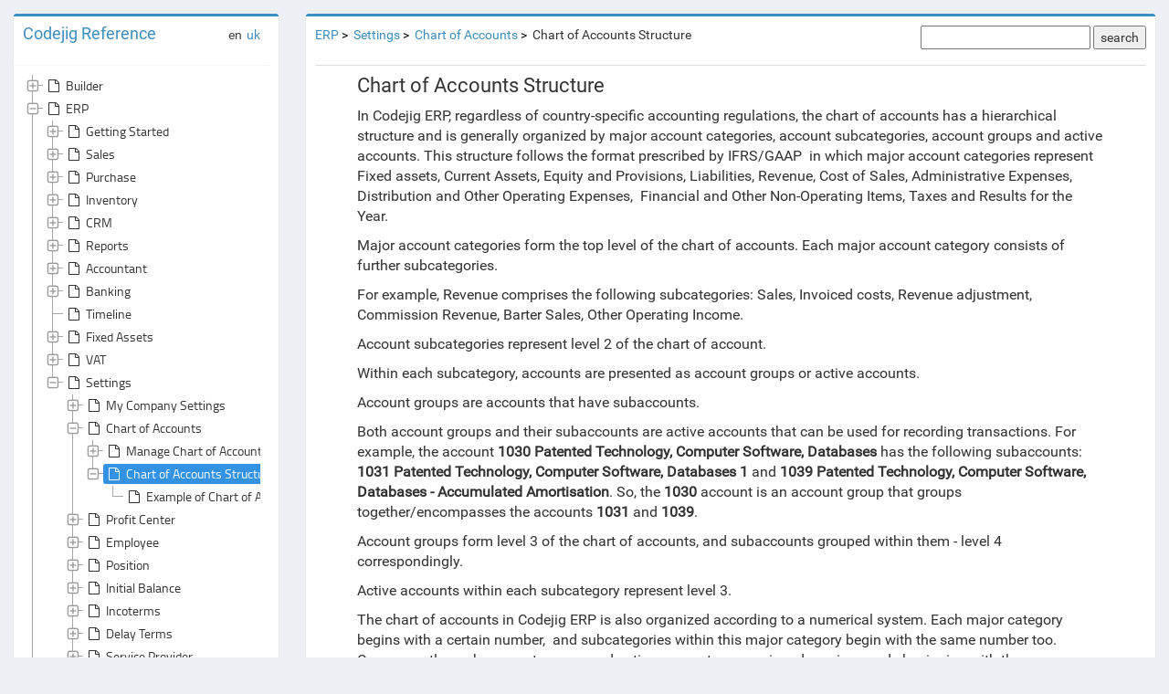

--- FILE ---
content_type: text/html
request_url: https://docs.codejig.com/en/entity2305843015656313960/view/4611686018427404314
body_size: 3961
content:
<html>

<head>
    <title>Chart of Accounts Structure · Codejig</title>
    <meta charset="UTF-8">
    <meta name="application-name" content="Codejig">
    <meta name="viewport" content="width=device-width, initial-scale=1">
    <link rel="canonical" href="https://docs.codejig.com/en/entity2305843015656313960/view/4611686018427404314" />
    <!-- Global site tag (gtag.js) - Google Analytics -->
    <script async src="https://www.googletagmanager.com/gtag/js?id=G-KS2TQ8DPWH"></script>
    <script>
      window.dataLayer = window.dataLayer || [];
      function gtag(){dataLayer.push(arguments);}
      gtag('js', new Date());

      gtag('config', 'G-KS2TQ8DPWH');
    </script>
    <style>
        .hold-transition * {
            transition: none !important;
            -webkit-transition: none !important;
        }

        .preview-area {
            width: 58px;
            height: 58px;
            position: absolute;
            top: 0;
            left: 0;
            bottom: 6vw;
            right: 0;
            margin: auto;
            -webkit-user-select: none;
            -moz-user-select: none;
            -ms-user-select: none;
            user-select: none;
        }

        .load {
            overflow: hidden;
            text-overflow: ellipsis;
            font: initial !important;
            height: 20px;
        }

        @keyframes shift {
            to {
                background-position: 100px 100px;
            }
        }

        #line-place {
            background-color: #3c8dbc;
            height: 100%;
            animation: shift 1.5s linear infinite;
            background-size: 50px 50px;
            background-image: -webkit-gradient(linear, 0 0, 100% 100%, color-stop(0.25, rgba(0, 0, 0, 0.4)), color-stop(0.25, transparent), color-stop(0.5, transparent), color-stop(0.5, rgba(0, 0, 0, 0.4)), color-stop(0.75, rgba(0, 0, 0, 0.4)), color-stop(0.75, transparent), to(transparent));
            background-image: -moz-linear-gradient(-45deg, rgba(0, 0, 0, .4) 25%, transparent 25%, transparent 50%, rgba(0, 0, 0, .4) 50%, rgba(0, 0, 0, .4) 75%, transparent 75%, transparent);
        }

        #pump-guy {
            padding-left: calc(50% - 60px);
            padding-bottom: 30px;
        }

        @media all and (-ms-high-contrast: none),
        (-ms-high-contrast: active) {
            #line-place {
                background-color: #154F71;
            }
        }

        .screen-loader {
            position: absolute;
            left: 5vw;
            bottom: 30vh;
        }

        .loading-message {
            position: absolute;
            padding: 20px;
            width: 100%;
            text-align: center;
            top: 20vh;
            font-size: 24px;
        }

        .spinner {
            width: 100%;
            height: 100%;
            position: relative;
            text-align: center;

            -webkit-animation: sk-rotate 2.0s infinite linear;
            animation: sk-rotate 2.0s infinite linear;
        }

        .dot1,
        .dot2 {
            width: 60%;
            height: 60%;
            display: inline-block;
            position: absolute;
            top: 0;
            background-color: #4a9fd0;
            opacity: 0.7;
            border-radius: 100%;

            -webkit-animation: sk-bounce 2.0s infinite ease-in-out;
            animation: sk-bounce 2.0s infinite ease-in-out;
        }

        .dot2 {
            top: auto;
            bottom: 0;
            -webkit-animation-delay: -1.0s;
            animation-delay: -1.0s;
        }

        @-webkit-keyframes sk-rotate {
            100% {
                -webkit-transform: rotate(360deg)
            }
        }

        @keyframes sk-rotate {
            100% {
                transform: rotate(360deg);
                -webkit-transform: rotate(360deg)
            }
        }

        @-webkit-keyframes sk-bounce {
            0%,
            100% {
                -webkit-transform: scale(0.0)
            }
            50% {
                -webkit-transform: scale(1.0)
            }
        }

        @keyframes sk-bounce {
            0%,
            100% {
                transform: scale(0.0);
                -webkit-transform: scale(0.0);
            }
            50% {
                transform: scale(1.0);
                -webkit-transform: scale(1.0);
            }
        }
    </style>
    <link rel="stylesheet" href="/resources/css/head.main-bd69ddb13e7fa36f724bb37f8e2c6b0f.css">
<link href="/resources/css/app.c2f26ed6e825d521f754.css" rel="stylesheet"></head>

<body data-lang="en" class="sidebar-collapse skin-blue">

    <div class="loading" style="width: 100vw; height: 100vh; background-color: rgb(236, 240, 245); position: fixed; z-index: 1000000; display: none;">
        <div class="preview-area">
            <div class="spinner">
                <div class="dot1"></div>
                <div class="dot2"></div>
            </div>
        </div>
    </div>

    <script>
        var app = {}
        app.hideLoading = function () {
            $('.loading').fadeOut('fast');
        }
        app.showLoading = function () {
            $('.loading').fadeIn('fast');
        }
        app.parents = ["4611686018427445230","4611686018427396206","4611686018427396560","4611686018427404314"]
        app.timestamp = 1764351534
    </script>

    <div id="insert-target" style="overflow:hidden">
        <div class="wrapper">
            <div class="content-wrapper" id="wrapper">
                <div id="page-content-wrapper">
                    <section class="content">
                        <div id="forms" class="form row">
                            <!--   column   hidden-on-mobile -->
                            <div id="left-container" class="folders-col slide-content ui-resizable col-md-3">
                                <!--googleoff: index-->
                                <div id="2500000010159208490" class="box box-primary" data-identifier="tree-panel">
                                    <div class="box-header with-border" style="height:54px">
                                        <div class="sign-place" style="display:none"></div>
                                        <h3 class="box-title"><a href="/en/">Codejig Reference</a></h3>
                                        <span class="lang-section"><div>en</div> <a data-identifier="lang-switcher" href="/uk/entity2305843015656313960/view/4611686018427404314">uk</a></span>
                                    </div>
                                    <div class="box-body" style="overflow: auto;">
                                        <div id="tree-container"></div>
                                    </div>
                                </div>
                                <!--googleon: index-->
                            </div>
                            <!-- column -->
                            <div id="right-container" class="slide-content col-md-9">
                                <div id="2500000010159208718" data-identifier="docs-panel" class="box box-primary">
                                    <div class="box-body">
                                      <!--googleoff: index-->
                                        <div id="header-container" style="display: flex;justify-content: space-between;">
                                            <div id="breadcrumbs-container"><ul class="breadcrumb"><li><a class="my-link" href="/en/entity2305843015656313960/view/4611686018427445230">ERP</a></li><li><a class="my-link" href="/en/entity2305843015656313960/view/4611686018427396206">Settings</a></li><li><a class="my-link" href="/en/entity2305843015656313960/view/4611686018427396560">Chart of Accounts</a></li><li>Chart of Accounts Structure</li></ul></div>
                                            <div style="height: 33px">
                                              <input id="search-input">
                                              <button id="search-button">search</button>
                                            </div>
                                        </div>
                                      <!--googleon: index-->
                                        <div id="2500000010159209151" style="margin: 10px 0;" class="form-group">
                                            <hr style="margin: 0px;">
                                        </div>
                                        <div id="2500000010159209238" style="margin: 0 5% 0 5%;" data-identifier="readers" class="row sharedStyle2500000010159225774">
                                            <h1 style="font-size: 22px;margin: 0 0 10px;">Chart of Accounts Structure</h1><div style="font-family: Roboto, sans-serif; font-size: 12pt;">
<p><span style="font-weight: 400;">In Codejig ERP, regardless of country-specific accounting regulations, the chart of accounts has a hierarchical structure and is generally organized by major account categories, account subcategories, account groups and active accounts. This structure follows the format prescribed by IFRS/GAAP &nbsp;in which major account categories represent Fixed assets, Current Assets, Equity and Provisions, Liabilities, Revenue, Cost of Sales, Administrative Expenses, Distribution and Other Operating Expenses, &nbsp;Financial and Other Non-Operating Items, Taxes and Results for the Year.</span></p>
<p><span style="font-weight: 400;">Major account categories form the top level of the chart of accounts. Each major account category consists of further subcategories.</span></p>
<p><span style="font-weight: 400;">For example, Revenue comprises the following subcategories: Sales, Invoiced costs, Revenue adjustment, Commission Revenue, Barter Sales, Other Operating Income.</span></p>
<p><span style="font-weight: 400;">Account subcategories represent level 2 of the chart of account.</span></p>
<p><span style="font-weight: 400;">Within each subcategory, accounts are presented as account groups or active accounts.</span></p>
<p><span style="font-weight: 400;">Account groups are accounts that have subaccounts.</span></p>
<p><span style="font-weight: 400;">Both account groups and their subaccounts are active accounts that can be used for recording transactions. For example, the account </span><strong>1030 Patented Technology, Computer Software, Databases</strong><span style="font-weight: 400;"> has the following subaccounts: </span><strong>1031 Patented Technology, Computer Software, Databases 1</strong><span style="font-weight: 400;"> and </span><strong>1039 Patented Technology, Computer Software, Databases - Accumulated Amortisation</strong><span style="font-weight: 400;">. So, the</span><strong> 1030 </strong><span style="font-weight: 400;">account is an account group that groups together/encompasses the accounts </span><strong>1031</strong><span style="font-weight: 400;"> and </span><strong>1039</strong><span style="font-weight: 400;">.</span></p>
<p><span style="font-weight: 400;">Account groups form level 3 of the chart of accounts, and subaccounts grouped within them - level 4 correspondingly.</span></p>
<p><span style="font-weight: 400;">Active accounts within each subcategory represent level 3. &nbsp;</span></p>
<p><span style="font-weight: 400;">The chart of accounts in Codejig ERP is also organized according to a numerical system. Each major category begins with a certain number, &nbsp;and subcategories within this major category begin with the same number too. Consequently, each account groups and active accounts are assigned a unique code beginning with the same number.</span></p>
<p><strong>Example of chart of accounts &nbsp;in Codejig ERP</strong></p>
<p><span style="font-weight: 400;">Insert image!Add comments as in SAP explaining structure!</span></p>
<p><span style="font-weight: 400;">The chart of accounts is displayed collapsed by default. To see account categories, subcategories, groups and active accounts, drill down to lower levels of the chart by expanding higher level items. The expanded view can then be collapsed too.</span></p>
<p><span style="font-weight: 400;">To expand gropings/ categories</span></p>
<ul>
<li style="font-weight: 400;"><span style="font-weight: 400;">Click the Plus icon next to a grouping you wish to expand.</span></li>
</ul>
<p><span style="font-weight: 400;">OR</span></p>
<ul>
<li style="font-weight: 400;"><span style="font-weight: 400;">Right-click a grouping, and then click Expand.</span></li>
</ul>
<p><span style="font-weight: 400;">The expand all function is also available for the chart of accounts.</span></p>
<p><span style="font-weight: 400;">To see it fully expanded</span></p>
<ul>
<li style="font-weight: 400;"><span style="font-weight: 400;">Right-click the highest grouping level of the tree structure which is Chart of accounts folder, and then click Expand.</span></li>
</ul>
<p>To collapse groupings</p>
<ul>
<li style="font-weight: 400;"><span style="font-weight: 400;">Click the Minus icon next to an expanded grouping you wish to collapse.</span></li>
</ul>
<p>&nbsp;</p>
<p><strong>More information</strong></p>
</div><a class="my-link" href="4611686018427396564">Example of Chart of Accounts</a><br><a class="my-link" href="4611686018427396568">Manage Chart of Accounts</a><br><a class="my-link" href="4611686018427396572">Set Up a New Account</a><br>
                                        </div>
                                        <div id="2500000010159209227" style="margin: 0;" class="form-group">
                                            <hr style="margin-bottom: 3px;">
                                        </div>
                                        <div id="2500000010159209197" style="margin-bottom: 0px;" class="row">
                                            <div id="2500000010159209212" style="height: 30px;" class="column col-sm-6">
                                                <div id="2500000010159209162" data-identifier="back" class="form-group" style="position: relative; text-align: left;">
<!--googleoff: index-->
                                                    <a class="btn btn-link btn-md my-link" href="/en/entity2305843015656313960/view/4611686018427396588">
  <span class="fa fa-chevron-left" style="color:#A5A5A5 "></span>
  <span class="translatable en">Account Details: Balance Items</span>
</a>
<!--googleon: index-->
                                                </div>
                                            </div>
                                            <div id="2500000010159209136" style="height: 30px;" class="column col-sm-6">
                                                <div id="2500000010159209269" data-identifier="next" class="form-group" style="position: relative; text-align: right;">
<!--googleoff: index-->
                                                    <a class="btn btn-link btn-md my-link" href="/en/entity2305843015656313960/view/4611686018427396564">
  <span class="translatable en">Example of Chart of Accounts</span>
  <span class="fa fa-chevron-right" style="color:#A5A5A5 "></span>
</a>
<!--googleon: index-->
                                                </div>
                                            </div>
                                        </div>
                                    </div>
                                </div>
                            </div>

                        </div>
                    </section>
                </div>
            </div>
        </div>

    </div>

    <div id="modal-container" style="display:none">
      <div id="modal-background"></div>

      <div id="modal-parent">
        <div id="modal"></div>
        <div class="cross-parent">
          <div id="cross">+</div>
        </div>
      </div>
    </div>
    <script src="/resources/js/head.main-f257c4d1c1ac7f79b768d4eba3c4e233.js"></script>
    <script src="/resources/js/jstree.main-af578a576c7f3fec713295abcbc66ba4.js"></script>

<script type="text/javascript" src="/resources/js/app.51bfac296a032d8121fc.js"></script></body>

</html>
